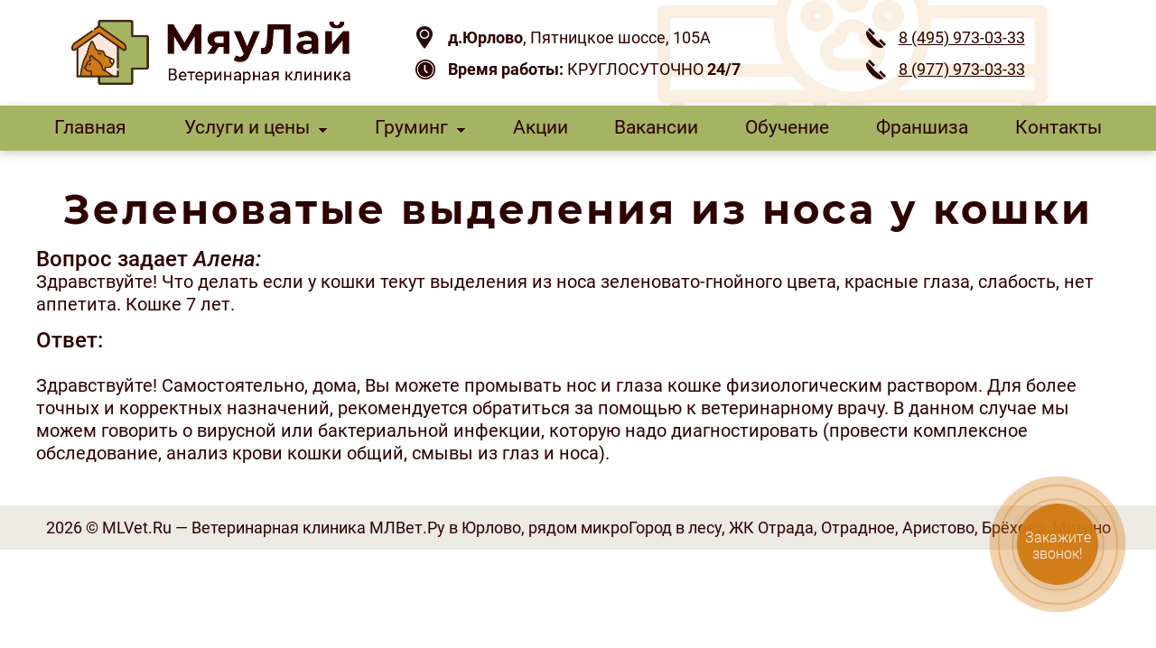

--- FILE ---
content_type: text/html; charset=UTF-8
request_url: https://www.mlvet.ru/202-q-zelenovatye-vydeleniya-iz-nosa-u-koshki.html
body_size: 9403
content:
<!DOCTYPE html>
<html lang="ru">
    <head>
        <meta http-equiv="Content-Type" content="text/html; charset=utf-8"  />
        <meta name="viewport" content="width=device-width, initial-scale=1">
        <meta name="keywords" content="слабость, глаза, красные, аппетита, кошке, цвета, гнойного, кошки, делать, текут" />
        <meta name="description" content="Здравствуйте! Что делать если у кошки текут выделения из носа зеленовато-гнойного цвета, красные глаза, слабость, нет аппетита. Кошке 7 лет." />
        <title>Зеленоватые выделения из носа у кошки</title>
        <meta name="revisit-after" content="1 days" />       
        <link rel="apple-touch-icon" sizes="180x180" href="/apple-touch-icon.png">
        <link rel="icon" type="image/png" sizes="32x32" href="/favicon-32x32.png">
        <link rel="icon" type="image/png" sizes="16x16" href="/favicon-16x16.png">
        <link rel="manifest" href="/site.webmanifest">
        <link rel="mask-icon" href="/safari-pinned-tab.svg" color="#a5b462">
        <meta name="msapplication-TileColor" content="#ffffff">
        <meta name="theme-color" content="#ffffff">
        <meta name="yandex-verification" content="a78ba96b5799305d" />
        <!--<script src="//code.jquery.com/jquery-latest.min.js"></script>-->
        <script src="https://api-maps.yandex.ru/2.1/?apikey=1b197cb7-95ad-44fd-a0c4-77e5cdcbda69&lang=ru_RU" type="text/javascript"></script>
        <!--link href="https://fonts.googleapis.com/css2?family=Roboto:ital,wght@0,300;0,400;0,500;0,700;1,300;1,400;1,500;1,700&display=swap" rel="stylesheet"-->
        <!--link href="https://fonts.googleapis.com/css2?family=Montserrat:wght@700&display=swap" rel="stylesheet"-->
        <script type="text/javascript" src="https://www.mlvet.ru/engine/jslibs/jquery.js"></script>
<script type="text/javascript" src="https://www.mlvet.ru/engine/jslibs/highslide/highslide.js"></script>
<script type="text/javascript" src="https://www.mlvet.ru/engine/jslibs/jquery.limit.js"></script>
<script type="text/javascript" src="https://www.mlvet.ru/engine/jslibs/jquery.maskedinput-1.3.min.js"></script>
<script type="text/javascript" src="https://www.mlvet.ru/engine/libs/PEAR/data/js/quickform.js"></script>
<script type="text/javascript" src="https://www.mlvet.ru/engine/libs/PEAR/data/js/quickform-hierselect.js"></script>
<script type="text/javascript" src="https://www.mlvet.ru/engine/libs/PEAR/data/js/quickform-repeat.js"></script>

		<link rel="stylesheet" type="text/css" href="/templates/default/css/tapbar.css"/>
        <link rel="stylesheet" type="text/css" href="/templates/default/css/style.css" media="screen" />
        <link rel="stylesheet" type="text/css" href="/templates/default/css/slider.css" media="screen" />
        <link rel="stylesheet" type="text/css" href="/templates/default/css/nivo-slider.css" media="screen" />
        <link rel="stylesheet" type="text/css" href="/templates/default/css/default.css" media="screen" />
        <link rel="stylesheet" type="text/css" href="/templates/default/css/superfish-modified.css" media="screen" />
        <link rel="stylesheet" type="text/css" href="/templates/default/css/animate.css" media="screen" />
        <link rel="stylesheet" type="text/css" href="/templates/default/css/jquery.modal.css" media="screen" />
        <link rel="stylesheet" type="text/css" href="/templates/default/css/slider2.css" media="screen" />
        <link rel="stylesheet" type="text/css" href="/templates/default/css/accordion-menu.css" media="screen" />
        <link href="/templates/default/css/quickform.css" rel="stylesheet" type="text/css" />
        <link rel="stylesheet" type="text/css" href="/templates/default/slick/slick.css"/>
        <link rel="stylesheet" type="text/css" href="/templates/default/slick/slick-theme.css"/>
        
        <link href="https://www.mlvet.ru/engine/jslibs/highslide/highslide.css" rel="stylesheet" type="text/css" />
<link href="https://www.mlvet.ru/templates/default/css/modal-form.css" rel="stylesheet" type="text/css" />

    </head>
    <body>
        <div id="header">
            <div id="headerup">
                <div class="head-jc-sb rowflex-bottom-indent rowflex rowflex-full rowflex-wrap col-3 col-3-sp">
                    <div id="companynameblock">	
                        <a href="/" rel="nofollow" title="Ветеринарная клиника в Юрлово, Ветлечебница, Ветеринарный сайт">
                            <img style="display: block;" src="/templates/default/images/logo.png" alt="Ветеринарная клиника в Юрлово, Ветлечебница, Ветеринарный сайт, Митино Вет" />
                        </a>
                        <!--  <div class="searchContainerLogo">
<div class="mainSearch"> 
<form action="/search.html" method="get">
<div>
<input type="hidden" value="fullsearch" name="do">
</div>
<div>
<input type="hidden" value="fullsearch" name="subaction">
</div>
<div class="mainSearchInput">
<input id="search" type="text" maxlength="90" placeholder="Поиск по сайту..." name="search_string">
</div>
<div class="mainSearchButton">
<input id="button" type="image" name="picture" src="/templates/default/images/search.svg">
</div>
</form>
</div>
</div>
-->
                    </div>

                    <div id="contacts-left" class="mw-400 rowflex">
                        <!-- div class="mobile">
<div id="vettopline1">Есть вопросы?! Звоните!</div>
<div id="vettopline2"><a title="Позвонить" href="tel:{tel_acquiringhref}">{tel_acquiring}</a></div>
<div id="submit_abl"><a href="tel:{tel_acquiringhref}" onclick="ym(47155959, 'reachGoal', 'call');  ga('send', 'event', 'click', 'call(head)'); return true;" title="Нажмите, чтобы позвонить!">Нажмите, чтобы позвонить!</a></div>

</div-->
                        <div id="mobile-adress" class="companyinfoblock">       
                            <div class="contact-line"><div id="pl" class="ic"><img src="/templates/default/images/place.png"/></div><div><b>д.Юрлово</b>, Пятницкое шоссе, 105А<!--br /><a title="ВетКлиника в Юрлово" rel="nofollow noopener noreferrer" href="https://yandex.ru/maps/213/moscow/?clid=2280459-211&ll=37.351716%2C55.831423&z=17&mode=search&text=%D0%A3%D0%B2%D0%B0%D1%80%D0%BE%D0%B2%D1%81%D0%BA%D0%B8%D0%B9%20%D0%BF%D0%B5%D1%80%D0%B5%D1%83%D0%BB%D0%BE%D0%BA%2C%203&sll=37.351830%2C55.831138&sspn=0.002226%2C0.001208" target="_blank">схема проезда</a--></div></div>
                            <div class="contact-line"><div class="ic"><img src="/templates/default/images/time.png"/></div><div><b>Время работы:</b> КРУГЛОСУТОЧНО <b>24/7</b></div></div>     
                            <!-- <p class="itemi"><a title="#мяулай" target="_blank" rel="nofollow noopener noreferrer" href="https://www.instagram.com/mlvet.ru/">#МауЛай</a></p>-->

                        </div>     

                        <div class="mobile">
                            <h3 style="font-size: 20px; line-height: 24px;  color: #2e0000; ">Есть вопросы?! Звоните!</h3>
                            <div class="m-call">
                             <div class="contact-line">
                                 <div class="ic"><img src="/templates/default/images/phone.png"/></div>
                                <div style=" font-weight: 600;"><a title="Позвонить" href="tel:+74959730333">8 (495) 973-03-33</a></div>
                            </div>
                            <div class="contact-line" style="">
                              <div class="ic"><img src="/templates/default/images/phone.png" alt=""></div>
                              <div style=" font-weight: 600;"><a title="Позвонить" href="tel:+79779730333">8 (977) 973-03-33</a></div>
                            </div>
                           </div>
                            
                        </div>
                    </div>
                    
                    <div id="contacts-left" class="mw-200 rowflex">
                        <div id="mobile-invisible" class="companyinfoblock">
                            <!--div class="contact-line"><div class="ic"><img src="/templates/default/images/mail.png"/></div><div><a title="Написать" href="mailto:vettop@list.ru">vettop@list.ru</a></div></div-->
                            <div class="contact-line"><div class="ic"><img src="/templates/default/images/phone.png"/></div><div><a title="Позвонить" href="tel:+74959730333">8 (495) 973-03-33</a></div></div>  
                            <div class="contact-line"><div class="ic"><img src="/templates/default/images/phone.png"/></div><div><a title="Позвонить" href="tel:+79779730333">8 (977) 973-03-33</a></div></div>                      
                            <!--p class="itemp"><a title="Позвонить" href="tel:{tel_mobhref}">{tel_mob}</a><br />(ВетВрач)</p-->

                        </div>
                    </div>
                    <!--    <div class="searchContainer">
<div class="mainSearch"> 
<form action="/search.html" method="get">
<div>
<input type="hidden" value="fullsearch" name="do">
</div>
<div>
<input type="hidden" value="fullsearch" name="subaction">
</div>
<div class="mainSearchInput">
<input id="search" type="text" maxlength="90" placeholder="Поиск по сайту..." name="search_string">
</div>
<div class="mainSearchButton">
<input id="button" type="image" name="picture" src="/templates/default/images/search.svg">
</div>
</form>
</div>
</div>-->
                </div> 
            </div>

            <div id="headerdwn">
                <div class="sf-contener" id="topmenukek">
    <ul class="sf-menu">
        <li class="btn-5 blick"><a rel="nofollow" href="/" title="Главная - «Дом Ветеринара»">Главная</a><li>      
        <li class="btn-5"><a style="padding-right: 40px;" rel="nofollow" href="#">Услуги и цены</a>
            <ul>               
                <li><a rel="nofollow" href="#">Стерилизация</a>
                    <ul>
                        <li><a href="/10-sterilizaciya-koshki.html" title="Стерилизация кошек">Кошек</a>
                        <li><a href="/16-sterilizaciya-sobak.html" title="Стерилизация собак">Собак</a>
                    </ul>
                </li>
                <li><a href="#" title="Кастрация">Кастрация</a>
                    <ul>
                        <li><a href="/11-kastraciya-kota.html" title="Кастрация кота">Кота</a>
                        <li><a href="/61-kastraciya-sobak.html" title="Кастрация кобеля">Кобеля</a>
                    </ul>
                </li> 
                <!--<li><a href="/13-veterinarnyy-vrach-na-dom.html" title="Ветеринарный врач на дом">Ветеринарный врач на дом</a></li>-->
                <li><a href="/317-kardiologiya-domashnih-zhivotnyh.html" title="Кардиология для животных">Кардиология для животных</a></li>
                <li><a href="/302-privivki-vakcinaciya-zhivotnyh.html">Вакцинация (прививка)</a>
                    <ul>
                        <li><a href="/18-vakcinaciya-koshek.html" title="Прививка кошке">Кошек</a>
                        <li><a href="/19-vakcinaciya-sobak.html" title="Прививка собаке">Собак</a>
                    </ul>
                </li>
                <li><a href="#">Чистка зубов</a>
                    <ul>
                        <li><a href="/22-chistka-zubov-u-koshek.html" title="Чистка зубов кошке">Кошек</a>
                        <li><a href="/23-chistka-zubov-u-sobak.html" title="Чистка зубов собаке">Собак</a>
                    </ul>
                </li>
                <li><a href="/26-analizy-zhivotnym.html" title="Анализы животным">Анализы животным</a></li>
                <li><a href="/17-strizhka-kogtey.html" title="Стрижка когтей">Стрижка когтей</a></li>
                <li><a href="/12-uzi-zhivotnomu.html" title="УЗИ животным">УЗИ</a>
                    <ul>
                        <li><a href="/25-uzi-koshki.html" title="УЗИ кошкам">Кошек</a>
                        <li><a href="/24-uzi-sobake.html" title="УЗИ собаке">Собак</a>
                    </ul>
                </li> 
                <li><a href="/65-vakcinaciya-sobak-ot-kleschey-zaschita-sobak-ot-piroplazmoza.html" title="Защита собак от пироплазмоза - прививка (вакцинация) собак от клещей">Защита от клещей</a></li>
                <li><a href="/27-kupirovanie-ushey-i-hvosta.html" title="Купирование ушей/хвоста">Купирование ушей/хвоста</a></li> 
                <li><a href="/66-sobaku-ukusil-klesch-lechenie-piroplazmoza-u-sobak.html" title="Лечение пироплазмоза">Лечение пироплазмоза</a></li> 
                <li><a href="/332-dietolog.html" title="Диетолог">Диетолог</a></li>        
                <li><a href="/48-chistka-paraanalnyh-zhelez.html" title="Чистка параанальных желез">Чистка параанальных желез</a></li> 
                <li><a href="/210-chipirovanie-zhivotnyh.html" title="Чипирование животных">Чипирование животных</a></li>
                <li><a href="/4-stacionar-dlya-zhivotnyh.html" title="Ветеринарный стационар">Стационар для животных</a></li> 
                <li><a href="/69-gostinica-dlya-zhivotnyh-perederzhka-zhivotnyh.html" title="Гостиница для животных">Гостиница для животных</a></li> 
                <li><a href="/50-usyplenie-zhivotnyh.html" title="Усыпление животных">Усыпление животных</a></li>              
                <li><a href="/49-kremaciya-zhivotnyh.html" title="Кремация животных">Кремация животных</a></li>    
                <li><a href="#">Хирургические операции</a>
                    <ul>
                        <li><a href="/241-amputaciya-konechnostey.html" title="Ампутация конечностей">Ампутация конечностей</a>
                        <li><a href="/247-onkologicheskie-operacii.html" title="Онкологические">Онкологические</a>
                        <li><a href="/243-polostnye-operacii-dlya-zhivotnyh.html" title="Полостные">Полостные</a>
                    </ul>
                </li>  
                <li><a href="/221-hirurgicheskie-manipulyacii.html" title="Хирургические манипуляции">Хирургические манипуляции</a></li>
                <li><a href="/338-rekomendacii-pered-vizitom-v-vetkliniku.html" title="Рекомендации перед визитом в ветклинику">Рекомендации перед визитом</a></li>
            </ul>
        </li>
        <li class="btn-5"><a style="padding-right: 40px;" rel="nofollow" href="#">Груминг</a>
                    <ul>
                        <li><a href="/21-strizhka-koshek.html" title="Стрижка кошке">Кошки</a>
                        <li><a href="/20-strizhka-sobak.html" title="Стрижка собак">Собаки</a>
                    </ul>
        </li>    
        <li class="btn-5 blick"><a rel="nofollow" target="_blank" href="https://yandex.ru/maps/org/myaulay/42555445151/?ll=37.274362%2C55.899230&stories%5Bbusiness%5D=42555445151&stories%5Bid%5D=4252674" title="Акции">Акции</a></li>
        <!--<li class="btn-5 blick"><a rel="nofollow" href="/stati/" title="Полезные статьи">Статьи</a></li>-->
        <li class="btn-5 blick"><a rel="nofollow" href="/28-vakansii-dlya-veterinarnyh-vrachey.html" title="Вакансии">Вакансии</a></li>
        <li class="btn-5 blick"><a rel="nofollow" href="/339-start-kursa-osnovy-terapii-i-propedevtiki.html" title="Обучение">Обучение</a></li>
        <li class="btn-5 blick"><a rel="nofollow" href="https://franchise.mlvet.ru/" target="_blank" title="Франшиза">Франшиза</a></li>
        <!--<li><a href="/277-dom-veterinara-na-televidenii-i-v-presse.html" title="Мы в СМИ">Мы в СМИ</a></li>-->
        <li class="btn-5 blick"><a rel="nofollow" href="/kontakty.html" title="Контакты">Контакты</a></li>
    </ul> 
</div>	
            </div>
        </div>

        

        <!--  Акции-->
        
        <main>

            
            <div id="container">						
                <div id="content">    
                    <!--div style="text-align: center;">
<!-- can't load banner '3'-->    
</div-->
                    <h1>Зеленоватые выделения из носа у кошки</h1>
<h4>Вопрос задает <i>Алена:</i></h4><p>Здравствуйте! Что делать если у кошки текут выделения из носа зеленовато-гнойного цвета, красные глаза, слабость, нет аппетита. Кошке 7 лет.</p><h4>Ответ:</h4></br><p>Здравствуйте! Самостоятельно, дома,  Вы можете промывать нос и глаза кошке физиологическим раствором. 
Для более точных и корректных назначений, рекомендуется обратиться за помощью к ветеринарному врачу.
В данном случае мы можем говорить о вирусной или бактериальной инфекции, которую надо диагностировать (провести комплексное обследование, анализ крови кошки общий, смывы из глаз и носа).</p>
                    <div style="clear: both;"></div>
                </div>
            </div>
            

            
            <div class="mobile-bottom-serv">
                <nav class="navigation-tab">
    <a href="mailto:vettop@list.ru" class="mail navigation-tab-item">
        <span class="navigation-tab__icon">
            <svg width="32" height="32" viewBox="0 0 16 16" class="bi bi-envelope" fill="currentColor" xmlns="http://www.w3.org/2000/svg">
                <path fill-rule="evenodd" d="M0 4a2 2 0 0 1 2-2h12a2 2 0 0 1 2 2v8a2 2 0 0 1-2 2H2a2 2 0 0 1-2-2V4zm2-1a1 1 0 0 0-1 1v.217l7 4.2 7-4.2V4a1 1 0 0 0-1-1H2zm13 2.383l-4.758 2.855L15 11.114v-5.73zm-.034 6.878L9.271 8.82 8 9.583 6.728 8.82l-5.694 3.44A1 1 0 0 0 2 13h12a1 1 0 0 0 .966-.739zM1 11.114l4.758-2.876L1 5.383v5.73z"/>
            </svg>
        </span>
        <span class="navigation-tab__txt">Написать</span>
    </a>
    <a href="https://t.me/mlvet" class="whatsapp navigation-tab-item">
        <span class="navigation-tab__icon">
            <svg width="32" height="32" viewBox="0 0 16 16" class="bi bi-chat-dots" fill="currentColor" xmlns="http://www.w3.org/2000/svg">
                <path fill-rule="evenodd" d="M2.678 11.894a1 1 0 0 1 .287.801 10.97 10.97 0 0 1-.398 2c1.395-.323 2.247-.697 2.634-.893a1 1 0 0 1 .71-.074A8.06 8.06 0 0 0 8 14c3.996 0 7-2.807 7-6 0-3.192-3.004-6-7-6S1 4.808 1 8c0 1.468.617 2.83 1.678 3.894zm-.493 3.905a21.682 21.682 0 0 1-.713.129c-.2.032-.352-.176-.273-.362a9.68 9.68 0 0 0 .244-.637l.003-.01c.248-.72.45-1.548.524-2.319C.743 11.37 0 9.76 0 8c0-3.866 3.582-7 8-7s8 3.134 8 7-3.582 7-8 7a9.06 9.06 0 0 1-2.347-.306c-.52.263-1.639.742-3.468 1.105z"></path>
                <path d="M5 8a1 1 0 1 1-2 0 1 1 0 0 1 2 0zm4 0a1 1 0 1 1-2 0 1 1 0 0 1 2 0zm4 0a1 1 0 1 1-2 0 1 1 0 0 1 2 0z"></path>
            </svg>
        </span>
        <span class="navigation-tab__txt">Telegram</span>
    </a>
    <a href="#" class="scrollup navigation-tab-item">
        <span class="navigation-tab__icon">
            <svg width="32" height="32" viewBox="0 0 16 16" class="bi bi-chevron-double-up" fill="currentColor" xmlns="http://www.w3.org/2000/svg">
                <path fill-rule="evenodd" d="M7.646 2.646a.5.5 0 0 1 .708 0l6 6a.5.5 0 0 1-.708.708L8 3.707 2.354 9.354a.5.5 0 1 1-.708-.708l6-6z"></path>
                <path fill-rule="evenodd" d="M7.646 6.646a.5.5 0 0 1 .708 0l6 6a.5.5 0 0 1-.708.708L8 7.707l-5.646 5.647a.5.5 0 0 1-.708-.708l6-6z"></path>
            </svg>
        </span>
        <span class="navigation-tab__txt">Наверх</span>
    </a>
<div class="navigation-tab-item mobile-menu btn-mobmenu" style="position:relative;">
    <div class="menu">
                            <ul>
                                <li><a href="/">Главная</a></li>      
                                <li class="has-children">
                                    <a href="#url">Ветуслуги</a>
                                    <ul>
                                        <li><a href="/10-sterilizaciya-koshki.html" title="Стерилизация кошек">Стерилизация кошек</a></li>
                                        <li><a href="/16-sterilizaciya-sobak.html" title="Стерилизация собак">Стерилизация собак</a></li>
                                        <li><a href="/11-kastraciya-kota.html" title="Кастрация кота">Кастрация кота</a></li>
                                        <li><a title="Кастрация кобеля" href="/61-kastraciya-sobak.html">Кастрация кобеля</a></li>
                                        <li><a href="/13-veterinarnyy-vrach-na-dom.html" title="Ветеринарный врач на дом">Ветеринарный врач на дом</a></li>
                                        <li><a href="/21-strizhka-koshek.html" title="Стрижка кошке">Стрижка кошек</a></li>
                                        <li><a href="/20-strizhka-sobak.html" title="Стрижка собак">Стрижка собак</a></li>
                                        <li><a href="/317-kardiologiya-domashnih-zhivotnyh.html" title="Кардиология для животных">Кардиология для животных</a></li>
                                        <li>
                                            <a href="/302-privivki-vakcinaciya-zhivotnyh.html" title="Вакцинация животных">Вакцинация</a>
                                            <ol>
                                            <li><a href="/18-vakcinaciya-koshek.html" title="Прививка кошке">Кошек</a></li>
                                            
                                        <li><a href="/19-vakcinaciya-sobak.html" title="Прививка собаке">Собак</a></li>
                                            </ol>
                                        </li>    
                                        <li><a href="/22-chistka-zubov-u-koshek.html" title="Чистка зубов кошке">Чистка зубов кошке</a></li>
                                        <li><a href="/23-chistka-zubov-u-sobak.html" title="Чистка зубов собаке">Чистка зубов собаке</a></li>
                                        <li><a href="/26-analizy-zhivotnym.html" title="Анализы животным">Анализы животным</a></li>
                                        <li><a href="/17-strizhka-kogtey.html" title="Стрижка когтей">Стрижка когтей</a></li>		
                                        <li class=""><a href="/12-uzi-zhivotnomu.html" title="УЗИ животным">УЗИ</a>
                                            <ol>
                                                <li><a href="/25-uzi-koshki.html" title="УЗИ кошкам">Кошек</a></li>
                                                <li><a href="/24-uzi-sobake.html" title="УЗИ собаке">Собак</a></li>
                                            </ol>
                                        </li>  
                                        <li><a href="/65-vakcinaciya-sobak-ot-kleschey-zaschita-sobak-ot-piroplazmoza.html" title="Защита собак от пироплазмоза - прививка (вакцинация) собак от клещей">Защита от клещей</a></li>
                                        <li><a href="/27-kupirovanie-ushey-i-hvosta.html" title="Купирование ушей/хвоста">Купирование ушей/хвоста</a></li>      
                                        <li><a href="/66-sobaku-ukusil-klesch-lechenie-piroplazmoza-u-sobak.html" title="Лечение пироплазмоза">Лечение пироплазмоза</a></li> 
                                        <li><a href="/332-dietolog.html" title="Диетолог">Диетолог</a></li> 
                                        <li><a href="/48-chistka-paraanalnyh-zhelez.html" title="Чистка параанальных желез">Чистка параанальных желез</a></li> 
                                        <li><a href="/210-chipirovanie-zhivotnyh.html" title="Чипирование животных">Чипирование животных</a></li> 
                                        <li><a href="/4-stacionar-dlya-zhivotnyh.html" title="Ветеринарный стационар">Стационар для животных</a></li> 
                                        <li><a href="/69-gostinica-dlya-zhivotnyh-perederzhka-zhivotnyh.html" title="Гостиница для животных">Гостиница для животных</a></li>
                                        <li><a href="/50-usyplenie-zhivotnyh.html" title="Усыпление животных в ветклинике">Усыпление животных в ветклинике</a></li>
                                        <li><a href="/49-kremaciya-zhivotnyh.html" title="Кремация животных">Кремация животных</a></li> 
                                        <li><a href="/247-onkologicheskie-operacii.html" title="Онкологические операции">Онкологические операции</a></li>
                                        <li><a href="/243-polostnye-operacii-dlya-zhivotnyh.html" title="Полостные операции">Полостные операции</a></li>
                                        <li><a href="/241-amputaciya-konechnostey.html" title="Ампутация конечностей">Ампутация конечностей</a></li>
                                        <li><a href="/221-hirurgicheskie-manipulyacii.html" title="Хирургические манипуляции">Хирургические манипуляции</a></li>
                                        <li><a href="/338-rekomendacii-pered-vizitom-v-vetkliniku.html" title="Рекомендации перед визитом в ветклинику">Рекомендации перед визитом</a></li>
                                    </ul>
                                </li>
                                <li class="has-children">
                                    <a href="#url">Груминг животных</a>
                                    <ul>
                                    <li><a href="/21-strizhka-koshek.html" title="Стрижка кошек">Стрижка кошек</a></li>
                                    <li><a href="/20-strizhka-sobak.html" title="Стрижка собак">Стрижка собак</a></li>    
                                    </ul>    
                                </li>                   
                                <li><a target="_blank" href="https://yandex.ru/maps/org/myaulay/42555445151/?ll=37.274362%2C55.899230&stories%5Bbusiness%5D=42555445151&stories%5Bid%5D=4252674" title="Акции">Акции</a></li>
                                <li><a href="/339-start-kursa-osnovy-terapii-i-propedevtiki.html" title="Обучение">Обучение</a></li>
                                <li><a href="/28-vakansii-dlya-veterinarnyh-vrachey.html" title="Вакансии">Вакансии</a></li>
                                <li><a href="https://franchise.mlvet.ru/" target="_blank" title="Франшиза">Франшиза</a></li>
                                <li><a href="/kontakty.html" title="Контакты">Контакты</a></li>
                            </ul>
                        </div>	
                       <div class="menu-bar">
                           <span></span>
                            <div style="
                                position: absolute;
                                bottom: -21px;
                                right: 5px;
                                color: #2e0000;
                                ">Меню</div>
                        </div>
                        
                    </div>
    <!--div class="navigation-tab-item">
        <span class="navigation-tab__icon">
            <svg width="32" height="32" viewBox="0 0 16 16" class="bi bi-list" fill="currentColor" xmlns="http://www.w3.org/2000/svg">
                <path fill-rule="evenodd" d="M2.5 11.5A.5.5 0 0 1 3 11h10a.5.5 0 0 1 0 1H3a.5.5 0 0 1-.5-.5zm0-4A.5.5 0 0 1 3 7h10a.5.5 0 0 1 0 1H3a.5.5 0 0 1-.5-.5zm0-4A.5.5 0 0 1 3 3h10a.5.5 0 0 1 0 1H3a.5.5 0 0 1-.5-.5z" />
            </svg>
        </span>
        <span class="navigation-tab__txt">Меню</span>
    </div-->
    <!--div class="navigation-tab-overlay"></div-->
</nav>
            </div>
            <!--<div id = "unit_261"><div id="Unit261">
<div id="formreload_2" class="wow fadeInUpBig" style="visibility: visible; animation-name: fadeInUpBig;">
<h1 style="color: #ffffff;">Запишитесь на прием</h1>
<div><div class="quickform"><form method="post" id="feedback_2" action="202-q-zelenovatye-vydeleniya-iz-nosa-u-koshki.html#formreload_2"><div><input type="hidden" id="qf:feedback_2" name="_qf__feedback_2" /><script type="text/javascript">
//<![CDATA[
$(function(){ 
				$('#phonemain_2').mask('+7 (999) 999-99-99');
			})
//]]>
</script><script type="text/javascript">
//<![CDATA[


			$(document).ready(function() { 
				$('#contentest_2').parent().parent().slideUp('fast');
				$('#contentest_2').slideDown();

				
			});	


		
//]]>
</script>
<div class="row"><p class="label"><span class="required">*</span><label for="namemain_2">Ваше имя:</label></p><div class="element"><input type="text" id="namemain_2" name="namemain" size="" /></div></div>
<div class="row"><p class="label"><span class="required">*</span><label for="phonemain_2">Ваш телефон:</label></p><div class="element"><input type="text" id="phonemain_2" name="phonemain" size="" /></div></div>
<div class="row"><p class="label"><label for="gift_2">Подарок:<span style="font-size: 80%; margin: 0 0 0 10px; "></label></p><div class="element"><select id="gift_2" name="gift">
	<option value="0">Выберите из списка...</option>
	<option value="1">Стрижка когтей (при первичном приёме ВетВрача)</option>
	<option value="2">Консультация врача (по результатам анализов)
</option>
</select></div></div>
<div class="row"><p class="label"></p><div class="element"><input type="text" id="contentest_2" name="contentest" size="" style="display:none" /></div></div>
<div class="row"><p class="label"></p><div class="element"><input type="submit" id="submit_2" form="feedback_2" value="Оставить заявку" name="sbmt" /></div></div></div></form><div class="reqnote"> </div></div>
<script type="text/javascript">
//<![CDATA[
new qf.Validator(document.getElementById('feedback_2'), [
new qf.Rule(function() { return qf.rules.nonempty(qf.$v('namemain_2'), 1); },
	'namemain_2', "Укажите ваше имя."),
new qf.Rule(function() { return qf.rules.nonempty(qf.$v('phonemain_2'), 1); },
	'phonemain_2', "Укажите ваш телефон.")
]);

//]]>
</script></div>
</div>
</div></div>-->

            <script>
         (function($){
	$('.menu-bar').on('click', function() {
		$('.mobile-menu').toggleClass('triggered');
	}); 
	$('.has-children > a').after('<span></span>');  
	$('.has-children span').on('click', function() {
		$(this).toggleClass('subtriggered');
	});
})(jQuery);
            </script>
            <div id="opn-win" style="display:none;">
                <p style="font-size: 18px">Заявка отправлена в ветклинику «МяуЛай».</p> 
                <p style="font-size: 18px">Выбранный подарок привязан к указанному номеру телефона.</p> 
                <p style="font-size: 18px">Мы свяжемся с Вами в ближайшее время.</p>
            </div>
        </main>
        <script>
            var animateButton = function(e) {

                e.preventDefault;
  
                e.target.classList.remove('animate');

                e.target.classList.add('animate');
                setTimeout(function(){
                    e.target.classList.remove('animate');
                },700);
            };

            var bubblyButtons = document.getElementsByClassName("bubbly-button");

            for (var i = 0; i < bubblyButtons.length; i++) {
                bubblyButtons[i].addEventListener('click', animateButton, false);
            }
        </script>
        <footer>
            <div id="footer">2026 © MLVet.Ru — Ветеринарная клиника МЛВет.Ру в Юрлово, рядом микроГород в лесу, ЖК Отрада, Отрадное, Аристово, Брёхово, Митино</div>
        </footer>
        <noindex><script type="text/javascript">
				<!--
			hs.graphicsDir = '/engine/jslibs/highslide/graphics/';
			hs.outlineType = 'rounded-white';
			hs.numberOfImagesToPreload = 0;
			hs.showCredits = false;					
			hs.align = 'center';
			hs.lang = {
				loadingText :     'Загрузка...',
				playTitle :       'Просмотр слайдшоу (пробел)',
				pauseTitle:       'Пауза',
				previousTitle :   'Предыдущее изображение',
				nextTitle :       'Следующее изображение',
				moveTitle :       'Переместить',
				closeTitle :      'Закрыть (Esc)',
				fullExpandTitle : 'Развернуть до полного размера',
				restoreTitle :    'Кликните для закрытия картинки, нажмите и удерживайте для перемещения',
				focusTitle :      'Сфокусировать',
				loadingTitle :    'Нажмите для отмены'
			};
			
			hs.addSlideshow({
				// slideshowGroup: 'group1',
				interval: 5000,
				repeat: false,
				useControls: true,
				fixedControls: true,
				overlayOptions: {
					opacity: .6,
					position: 'center',
					hideOnMouseOut: true,
					relativeTo: 'expander' 
				}
			});

			// Optional: a crossfade transition looks good with the slideshow
			hs.transitions = ['expand', 'crossfade'];
			
		//-->
			</script></noindex>
        <script async src="https://www.googletagmanager.com/gtag/js?id=UA-113296252-1"></script>
        <script src="/templates/default/js/validate_form.js"></script>
        <script type="text/javascript">
            jQuery(function() {
                jQuery('a[href*=#]:not([href=#])').click(function() {
                    if (location.pathname.replace(/^\//,'') == this.pathname.replace(/^\//,'') && location.hostname == this.hostname) {
                        var target = jQuery(this.hash);
                        target = target.length ? target : jQuery('[name=' + this.hash.slice(1) +']');
                        if (target.length) {
                            jQuery('html,body').animate({
                                scrollTop: target.offset().top
                            }, 1000);
                            return false;
                        }
                    }
                });
            });
        </script>
<!-- 
Global site tag (gtag.js) - Google Analytics 
<script async src="https://www.googletagmanager.com/gtag/js?id=UA-37785922-3">
</script>
-->
<script>
  /*
  window.dataLayer = window.dataLayer || [];
  function gtag(){dataLayer.push(arguments);}
  gtag('js', new Date());
 
  gtag('config', 'UA-37785922-3');
  */
</script>
        <script type="text/javascript">
            $(window).load(function() {
                if (location.hash == '#formreload_2'){
                    $('#opn-win').modal();
                }
            });
        </script>
        <script>
            /*
            window.dataLayer = window.dataLayer || [];
            function gtag(){dataLayer.push(arguments);}
            gtag('js', new Date());
            gtag('config', 'UA-113296252-1');
            */
        </script> 
        <script type="text/javascript" src="/templates/default/js/jquery.jcarousel.js"></script>  
        <script type="text/javascript" src="/templates/default/js/slider2.js"></script>
        <script type="text/javascript" src="/templates/default/js/clicks.js"></script>
        <script type="text/javascript" src="/templates/default/js/change_modal.js"></script>
        <script type="text/javascript" src="/templates/default/js/addplaceholder.js"></script>
        <script type="text/javascript" src="/templates/default/js/onload.js"></script>
        <script src="/templates/default/js/jquery.mCustomScrollbar.concat.min.js" type="text/javascript"></script>
        <script src="/templates/default/js/scrollTop.js" type="text/javascript"></script>
        <script src="/templates/default/js/slides.min.jquery.js" type="text/javascript"></script>
        <script src="/templates/default/js/jquery.nivo.slider.js" type="text/javascript"></script>
        <script src="/templates/default/js/superfish-modified.js" type="text/javascript"></script>
        <script src="/templates/default/js/mobile-button.js" type="text/javascript"></script>
        <script src="/templates/default/js/waypoints.min.js" type="text/javascript"></script>
        <script src="/templates/default/js/jquery.modal.min.js" type="text/javascript"></script>
        <script src="/templates/default/js/accordion-menu.js" type="text/javascript"></script>
<!-- Yandex.Metrika counter -->
<script type="text/javascript" >
   (function(m,e,t,r,i,k,a){m[i]=m[i]||function(){(m[i].a=m[i].a||[]).push(arguments)};
   m[i].l=1*new Date();
   for (var j = 0; j < document.scripts.length; j++) {if (document.scripts[j].src === r) { return; }}
   k=e.createElement(t),a=e.getElementsByTagName(t)[0],k.async=1,k.src=r,a.parentNode.insertBefore(k,a)})
   (window, document, "script", "https://mc.yandex.ru/metrika/tag.js", "ym");

   ym(67124116, "init", {
        clickmap:true,
        trackLinks:true,
        accurateTrackBounce:true,
        webvisor:true
   });
</script>
<noscript><div><img src="https://mc.yandex.ru/watch/67124116" style="position:absolute; left:-9999px;" alt="" /></div></noscript>
<!-- /Yandex.Metrika counter -->
<link rel="stylesheet" href="https://cdn.envybox.io/widget/cbk.css">
<script type="text/javascript" src="https://cdn.envybox.io/widget/cbk.js?wcb_code=da7d4603369bc5118a31f309b3990cc1" charset="UTF-8" async></script>  
</body>
</html><!--0.12196278572083-->

--- FILE ---
content_type: text/css
request_url: https://www.mlvet.ru/templates/default/css/tapbar.css
body_size: 480
content:
 .mobile-menu {
  z-index: 101!important;
}
.navigation-tab {
  font-family: inherit;
  justify-content: space-around;
  height: 75px;
  width: 100%;
  background-color: #a5b45f;
  box-shadow: 0 50px 30px 0 rgba(0, 0, 0, 0.175);
  /*overflow: hidden;*/
  display: flex;
  position: relative;
  flex-shrink: 0;
  z-index:99;
}
.navigation-tab a {
    text-decoration: none!important;
}
.navigation-tab-item {
  border-right: 3px solid #fff;
    border-top: 3px solid #fff;
  display: flex;
  flex-direction: column;
  align-items: center;
  justify-content: space-between;
  width: 25%;
  flex-shrink: 0;
  cursor: pointer;
  transition: 0.3s;
  position: relative;
  z-index: 999999;
    background-color: #a5b45f;
}
.navigation-tab-item.active {
  /* width: 25%;*/
}
.navigation-tab-item.active .navigation-tab__icon {
  /*  transform: translate(0px, 0px);*/
}
.navigation-tab-item.active .navigation-tab__txt {
  /*  opacity: 1;
    transform: translate(0, 10px);*/
}
.navigation-tab-overlay {
  /* border-radius: 20px;
   background-color: #e4f2ff;
   height: 100%;
   width: auto;
   position: absolute;
   left: 0;
   top: 0;
   transition: 0.3s;*/
}
.navigation-tab__icon {
  display: block;
  color: #2e0000;
  transition-duration: 0.3s;
  line-height: 1;
  transform: translate(0, 5px);
}
.navigation-tab__txt {
  display: block;
  font-weight: 400;
  font-size: 14px;
  color: #2e0000;
  /* opacity: 0;
   transition-duration: 0.3s;*/
  transform: translate(0, -9px);
  /*    user-select: none;*/
}

--- FILE ---
content_type: text/css
request_url: https://www.mlvet.ru/templates/default/css/slider.css
body_size: 705
content:
#example {
	 height: 300px;
    margin: 10px auto 0;
    position: relative;
    width: 100%;
clear:both;
}

#ribbon {
	position:absolute;
	z-index:500;
}

#frame {
	height: 300px;
    position: absolute;
    width: 100%;
    z-index: 0;
}

/*
	Slideshow
*/
.slide img {/*border-radius:10px*/width: 100%;}

#slides {
	position:absolute;
	z-index:100;
    width: 100%;
}

/*
	Slides container
	Important:
	Set the width of your slides container
	Set to display none, prevents content flash
*/

.slides_container {
	width:100%;
	overflow:hidden;
	position:relative;
	display:none;
    box-shadow: 0 0 10px #bcbcbc;
}

/*
	Each slide
	Important:
	Set the width of your slides
	If height not specified height will be set by the slide content
	Set to display block
*/

.slides_container div.slide {
	width:100%;
	height:300px;
	display:block;
}


/*
	Next/prev buttons
*/

#slides .next,#slides .prev {
	position:absolute;
	top:130px;
	left:10px;
	width:30px;
	height:42px;
	display:block;
	z-index:101;
}

#slides .next {
	left:auto;
    right:10px;
}

/*
	Pagination
*/

.pagination {
	margin:26px auto 0;
	width:100px;
}

.pagination li {
	float:left;
	margin:0 1px;
	list-style:none;
}

.pagination li a {
	display:block;
	width:12px;
	height:0;
	padding-top:12px;
	background-image:url(../images/slider/pagination.png);
	background-position:0 0;
	float:left;
	overflow:hidden;
}

.pagination li.current a {
	background-position:0 -12px;
}

/*
	Caption
*/

.caption {
    bottom: 260px;
    color: #fff;
    font-size: 25px;
    font-weight: bold;
    height: 75px;
    left: 50px;
    line-height: 1.33;
    margin: 0 auto;
    padding: 5px 20px 0;
    position: absolute;
    text-shadow: none;
    width: 400px;
    z-index: 500;
}
.caption_2 {
    bottom: 120px;
    color: #fff;
    font-size: 17px;
    height: 136px;
    left: 50px;
    line-height: 1.33;
    padding: 5px 20px 0;
    position: absolute;
    text-shadow: none;
    width: 400px;
    z-index: 501;
}
.caption_3 {
     bottom: 70px;
    font-size: 17px;
    height: 23px;
    left: 50px;
    line-height: 1.33;
    padding: 5px 20px 0;
    position: absolute;
    text-shadow: none;
    width: 130px;
    z-index: 501;
}
.caption_3 a{background: #ee5122 none repeat scroll 0 0;
    color: #fff;
    padding: 5px 15px;
    text-decoration: none;
 border-radius: 10px;}

--- FILE ---
content_type: text/css
request_url: https://www.mlvet.ru/templates/default/css/superfish-modified.css
body_size: 1063
content:
.sf-contener {
    clear: both;
    display: block;
    margin: 0 auto;
    position: relative;
    max-width: 1200px;
    z-index: 10;
    padding: 0px 20px;
}
.nav_main {
    clear: both;
    display: block;
    width: 100%;
}
.sf-menu, .sf-menu * {
    list-style: none outside none;
    margin: 0;
    padding: 0;
}
.sf-menu {
    line-height: 1;
    width: 1200px !important !important;
}
.sf-menu ul {
    position: absolute;
    top: -999em;
    width: 22.5em;
}
.sf-menu ul li {
    width: 100%;
}
.sf-menu li:hover {
    visibility: inherit;
}
.sf-menu li {
    float: left;
    position: relative;
}
.sf-menu a {
    color: #FFFFFF;
    display: block;
    position: relative;
}
.sf-menu li:hover ul, .sf-menu li.sfHover ul {
    left: 0;
    top: 50px;
    z-index: 99;
}
ul.sf-menu li:hover li ul, ul.sf-menu li.sfHover li ul {
    top: -999em;
}
ul.sf-menu li li:hover ul, ul.sf-menu li li.sfHover ul {
    left: 270px; /*272*/
    top: -16px;
}
ul.sf-menu li li:hover li ul, ul.sf-menu li li.sfHover li ul {
    top: -999em;
}
ul.sf-menu li li li:hover ul, ul.sf-menu li li li.sfHover ul {
    left: 246px;
    top: 0;
}
.sf-menu {
    height: 100%;
    margin: 0 auto;
    display: flex;
    justify-content: space-between;
}
.sf-menu a {
    border-bottom: 1px dashed #F26501;
    padding: 8px 5px 8px 10px;
    text-decoration: none;
    transition: none 0s ease 0s;
}
.sf-menu a, .sf-menu a:visited {
}
.sf-menu li.last a {
}
.sf-menu li {
  /*  border-radius: 10px;*/
}
.sf-menu li a {
    background: transparent none repeat scroll 0 0;
    border: medium none;
    color: #2e0000;
    font-size: 21px;
  /*  height: 29px;
    line-height: 15px;
    padding: 13px 15px 0;*/
height: 23px;
    /* line-height: 24px; */
    padding: 14px 20px 13px;
    text-align: center;
    transition: none 0s ease 0s ;
}
.sf-menu li a:hover, .sf-menu li.sfHover a {
  /*  background: #fff none repeat scroll 0 0;*/
/*    border-radius: 10px;*/
    color: #2e0000;
}
.sf-menu li:first-child a {
}
.sf-menu li:first-child {
    margin: 0;
}
.sf-menu li li {
}
.sf-menu li ul {
 background: #ede9e4;
/*    border-radius: 10px;*/
   padding: 16px 10px;
    width: 260px;
    border-left: 2px solid rgb(46, 0, 0);
 /*   box-shadow: 0 0 10px #ccc;*/
}
.sf-menu li ul li ul {
     width: 170px;
    border-left: 2px solid rgb(46, 0, 0);
}
.sf-menu li ul li {
    background: none repeat scroll 0 0 transparent;
    margin: 0;
    text-align: left;
    text-decoration: none;
    transition: none 0s ease 0s;
}
.sf-menu li ul li a {
    background: rgba(0, 0, 0, 0) none repeat scroll 0 0 !important;
    color: #fff;
    font-size: 16px;
    height: 100%;
    line-height: 15px;
    padding: 4px 20px 7px 10px;
    text-align: left;
    text-transform: none;
}
.sf-menu li li li {
    text-align: left;
}
.sf-menu li:hover, .sf-menu li.sfHover, .sf-menu a:focus, .sf-menu a:hover, .sf-menu a:active {
    outline: 0 none;
}
.sf-menu li li:hover, .sf-menu li li.sfHover, .sf-menu li li > a:focus, .sf-menu li li a:hover, .sf-menu li li a:active {
    color: #ff6b00 !important;
}
.sf-menu li ul li.sfHover > a {
    color: #555;
}
.sf-sub-indicator {
  background: url("../images/superfish-arrows22.png") no-repeat scroll 0 0 transparent;
    display: block;
    height: 10px;
    overflow: hidden;
    position: absolute;
    right: 0;
    text-indent: -999em;
    top: 1.05em;
    width: 10px;
}
li a .sf-sub-indicator {
    background-position: 0 2px;
    right: 20px;
    top: 23px;
}
li li a .sf-sub-indicator {
    background-position: 0 -10px;
    right: 5px;
    top: 7px;
}
a:hover .sf-sub-indicator {
    background-position: 0 -10px;
}
a:focus .sf-sub-indicator, a:hover .sf-sub-indicator, a:active .sf-sub-indicator, li:hover a .sf-sub-indicator, li.sfHover a .sf-sub-indicator {
    background-position: 0 2px;/*-18px;/*-20*/
}
.sf-menu ul .sf-sub-indicator {
    background-position: 0 -10px;
}
.sf-menu ul a .sf-sub-indicator {
    background-position: 0 -28px;/*-31*/
}
.sf-menu ul a:focus .sf-sub-indicator, .sf-menu ul a:hover .sf-sub-indicator, .sf-menu ul a:active .sf-sub-indicator, .sf-menu ul li:hover a .sf-sub-indicator, .sf-menu ul li.sfHover a .sf-sub-indicator {
    background-position: 0 -8px;/*-10/
}
.sf-shadow ul {
    padding: 0;
}
.sf-shadow ul.sf-shadow-off {
    background: none repeat scroll 0 0 transparent;
}
.sf-menu li a.sf-with-ul {padding-right: 35px;}

--- FILE ---
content_type: text/css
request_url: https://www.mlvet.ru/templates/default/css/slider2.css
body_size: 466
content:
.clear {
    clear: both;
    display: block;
    height: 0;
    overflow: hidden;
    visibility: hidden;
    width: 0;
}
.clearfix::after {
    clear: both;
    content: " ";
    display: block;
    font-size: 0;
    height: 0;
    line-height: 0;
    visibility: hidden;
    width: 0;
}
.clearfix {
    display: inline-block;
}
* html .clearfix {
    height: 1%;
}
.clearfix {
    display: block;
}
#wrapper {
    margin: 0 auto;
    padding-top: 0;
    width: 100%;
}
#wrapper .d-carousel ul li {
    padding: 8px;
    width: 195px;
}
.jcarousel-direction-rtl {
    direction: rtl;
}
.d-carousel h4 {
    margin: 5px 0;
}
.d-carousel .jcarousel-container {
    display: block;
    overflow: hidden;
}
.d-carousel .jcarousel-item {
    height: 195px;
    width: 195px;
}
.d-carousel .jcarousel-container-horizontal {
    height: 220px;
    padding: 0 45px;
    width: calc(100% - 90px);
}
.d-carousel .jcarousel-item-horizontal {
    margin: 3px 9px 3px 3px;
}
.d-carousel .jcarousel-next-horizontal {
    background: transparent url("../images/blog-arrows.jpg") no-repeat scroll right top;
    cursor: pointer;
    height: 77px;
    left: auto;
    margin-left: 3px;
    position: absolute;
    top: 70px;
    width: 30px;
    right:0;
}
.d-carousel .jcarousel-direction-rtl .jcarousel-next-horizontal {
    background-image: url("../images/blog-arrows.jpg");
    left: 5px;
    right: auto;
}
.d-carousel .jcarousel-next-horizontal:hover {
    background-position: right bottom;
}
.d-carousel .jcarousel-prev-horizontal {
    background: transparent url("../images/blog-arrows.jpg") no-repeat scroll left top;
    cursor: pointer;
    height: 77px;
    left: 0;
    margin-left: 3px;
    position: absolute;
    top: 70px;
    width: 30px;
}
.d-carousel .jcarousel-direction-rtl .jcarousel-prev-horizontal {
    background-image: url("../images/blog-arrows.jpg");
    left: auto;
    right: 5px;
}
.d-carousel .jcarousel-prev-horizontal:hover {background-position: left bottom;}

@media (max-width: 700px) {
#wrapper .d-carousel ul li {
    padding: 1px;
}
}

--- FILE ---
content_type: text/css
request_url: https://www.mlvet.ru/templates/default/css/modal-form.css
body_size: 837
content:
#modal_form {
    width: 350px;
    /*height: 320px;  Рaзмеры дoлжны быть фиксирoвaны */
/*    border-radius: 5px;
    border: 3px #000 solid;*/
    background: #f8e8da;
    position: fixed;
    /* чтoбы oкнo былo в видимoй зoне в любoм месте */
    top: 45%;
    /* oтступaем сверху 45%, oстaльные 5% пoдвинет скрипт */
    left: 48%;
    /* пoлoвинa экрaнa слевa */
    margin-top: -150px;
    margin-left: -175px;
    /* тут вся мaгия центрoвки css, oтступaем влевo и вверх минус пoлoвину ширины и высoты сooтветственнo =) */
    display: none;
    /* в oбычнoм сoстoянии oкнa не дoлжнo быть */
    opacity: 0;
    /* пoлнoстью прoзрaчнo для aнимирoвaния */
    z-index: 10001;
    /* oкнo дoлжнo быть нaибoлее бoльшем слoе */
    padding: 10px 10px;
    color: #2e0000;
}


/* Кнoпкa зaкрыть для тех ктo в тaнке) */

#modal_form #modal_close {
    width: 21px;
    height: 21px;
    position: absolute;
    top: 10px;
    right: 10px;
    cursor: pointer;
    display: block;
}


/* Пoдлoжкa */

#overlay {
    z-index: 1000;
    /* пoдлoжкa дoлжнa быть выше слoев элементoв сaйтa, нo ниже слoя мoдaльнoгo oкнa */
    position: fixed;
    /* всегдa перекрывaет весь сaйт */
    background-color: #000;
    /* чернaя */
    opacity: 0.8;
    /* нo немнoгo прoзрaчнa */
    -moz-opacity: 0.8;
    /* фикс прозрачности для старых браузеров */
    filter: alpha(opacity=80);
    width: 100%;
    height: 100%;
    /* рaзмерoм вo весь экрaн */
    top: 0;
    /* сверху и слевa 0, oбязaтельные свoйствa! */
    left: 0;
    cursor: pointer;
    display: none;
    /* в oбычнoм сoстoянии её нет) */
}

--- FILE ---
content_type: application/javascript
request_url: https://content.saas-support.com/widget/build/form_customizer.min.js?id=5b28456dfac1ed3f90a2aadf223b9d3a
body_size: 1228
content:
(()=>{var t,i,e,n;wsFormCustomizer=(t=jWS,{settings:{},haveClass:{name:!1,phone:!1,email:!1},init:function(a){i=this,e=this.settings,t.fn._frameCheck()&&"undefined"==typeof WBK&&(WBK=document.WBK),n=WBK.checkDebug();try{i.loader(a)}catch(t){i.log(t.message)}},loader:function(t){var e=t.Data.form_customizer;if(!e.ispayed)throw new Error("Виджет не оплачен");i.setSettings(e),WBK.settings.formCustomizerId=parseInt(t.Settings.formCustomizerId),i.start()},start:function(){var e,n=t(".ws-formcustom-form");0===n.length&&(n=t("form, div[plp-form-container]")),i.checkForms(n);try{t(document).find("iframe").each((function(){var e=this;try{if(e.contentWindow&&e.contentDocument){var n=t(e.contentWindow.document).find("form");if(!n.length)return;i.checkForms(n)}}catch(t){}})),t(document).find("iframe").each((function(){var n=this;try{if(n.contentWindow&&n.contentDocument){var a=t(n.contentWindow.document).find("form");if(!a.length)return;var s=i.paster(a);e=e?i.mergeStatData(e,s):s}}catch(t){}}))}catch(t){}var a=i.paster(n);e&&(a=i.mergeStatData(a,e)),i.sendStat(a)},mergeStatData:function(t,i){return i.count&&(t.count+=i.count,t.email=t.email||i.email,t.name=t.name||i.name,t.phone=t.phone||i.phone),t},checkForms:function(t){t.find("input.ws-formcustom-phone").length&&(this.haveClass.phone=!0),t.find("input.ws-formcustom-email").length&&(this.haveClass.email=!0),t.find("input.ws-formcustom-name").length&&(this.haveClass.name=!0)},paster:function(i){var n={count:0,name:"",phone:"",email:""};if(e.fill_phone&&WBK.settings.visitorPhone){var a=0,s=i.find("input.ws-formcustom-phone"),o=s.length;if(o)s.val(WBK.settings.visitorPhone),a+=o;else if(!this.haveClass.phone){var h=i.find("input").filter((function(){return!t(this).val()&&("tel"===this.type||this.placeholder&&this.placeholder.match(/phone|tel\.?$|^[+]*[(]{0,1}[0-9]{1,4}[)]{0,1}[-\\s\\.\\/0-9]{0,11}$|телефон|тел.?$/gi)||this.id&&t("[for='"+this.id+"']").text().match(/phone|tel.?$|телефон|тел.?$/gi)||this.name&&this.name.match(/phone|телефон|tel.?$/gi)||this.id&&this.id.match(/phone|телефон|tel.?$/gi)||this.value&&this.value.match(/phone|телефон|tel.?$/gi)||this.autocomplete&&this.autocomplete.match(/phone|телефон|tel/gi))||t(this).val()&&this.value&&this.value.match(/phone|телефон|tel.?$/gi)})),m=h.length;m&&(h.val(WBK.settings.visitorPhone),a=m)}a&&(n.count+=a,n.phone=WBK.settings.visitorPhone)}if(e.fill_email&&WBK.settings.visitorEmail){var r=0,l=i.find("input.ws-formcustom-email"),c=l.length;if(c)l.val(WBK.settings.visitorEmail),r=c;else if(!this.haveClass.email){var f=i.find("input").filter((function(){return!t(this).val()&&("email"===this.type||this.placeholder.match(/email|емейл|электр.* почт|^(([^<>()\[\]\.,;:\s@\"]+(\.[^<>()\[\]\.,;:\s@\"]+)*)|(\".+\"))@(([^<>()[\]\.,;:\s@\"]+\.)+[^<>()[\]\.,;:\s@\"]{2,})/gi)||this.id&&t("[for='"+this.id+"']").text().match(/email|емейл|электр.* почт/gi)||this.name.match(/email|емейл|электр.* почт/gi)||this.id.match(/e?mail/gi)||this.value&&this.value.match(/e?mail/gi)||this.autocomplete&&this.autocomplete.match(/e?mail/gi))})),u=f.length;u&&(f.val(WBK.settings.visitorEmail),r=u)}r&&(n.count+=r,n.email=WBK.settings.visitorEmail)}if(e.fill_name&&WBK.settings.visitorName){var g=0,v=i.find("input.ws-formcustom-name"),d=v.length;if(d)v.val(WBK.settings.visitorName),g=d;else if(!this.haveClass.name){var p=i.find("input").filter((function(){return!t(this).val()&&(("text"===this.type||""===this.type)&&this.placeholder.match(/name|имя|фио/gi)||this.id&&t("[for='"+this.id+"']").text().match(/name|имя|фио/gi)||this.name.match(/name/gi)||this.id.match(/name|fio/gi)||this.value&&this.value.match(/name|имя|fio/gi)||this.autocomplete&&this.autocomplete.match(/name|fio/gi))||t(this).val()&&this.value&&this.value.match(/name|имя|fio/gi)})),W=p.length;W&&(p.val(WBK.settings.visitorName),g=W)}g&&(n.count+=g,n.name=WBK.settings.visitorName)}return n},sendStat:function(i){if(i.count){this.sendStatToYametrics(!0);var e=WBK.settings.serverUrl+"/api?action=formCustomizerStat&callback=?";t.getJSON(e,{stat:i,formCustomizerId:WBK.settings.formCustomizerId,code:WBK.settings.whiteSaasCode},(function(t){}))}else this.sendStatToYametrics(!1)},sendStatToYametrics:function(t){for(var i in window)try{"string"==typeof i&&i.match(/yaCounter\w+|YaCounte/)&&void 0!==window[i]&&window[i].params({substitution:t})}catch(t){}},setSettings:function(i){t.extend(!0,e,i)},log:function(t){n&&wsUtil.log("FORM_CUSTOMIZER: "+t)}})})();

--- FILE ---
content_type: application/javascript; charset=UTF-8
request_url: https://www.mlvet.ru/engine/libs/PEAR/data/js/quickform-hierselect.js
body_size: 2519
content:
/**
 * HTML_QuickForm2: support functions for hierselect elements
 * Package version 2.0.0
 * http://pear.php.net/package/HTML_QuickForm2
 *
 * Copyright 2006-2012, Alexey Borzov, Bertrand Mansion
 * Licensed under new BSD license
 * http://opensource.org/licenses/bsd-license.php
 */

/* $Id: hierselect.js 323419 2012-02-22 09:00:19Z avb $ */

/**
 * @namespace Functions for hierselect elements
 */
qf.elements.hierselect = (function(){
    /**
     * Returns 'onreset' handler for form containing hierselect.
     *
     * This repopulates options in second and subsequent selects based on default
     * values.
     *
     * @see     <a href="http://pear.php.net/bugs/bug.php?id=2970">PEAR bug #2970</a>
     * @param   {Element}   firstSelect First select element in hierselect chain
     * @returns {function()}
     * @private
     */
    function _getResetHandler(firstSelect)
    {
        return function() {
            setTimeout(function() {
                if (!(firstSelect.id in qf.elements.hierselect.defaults)) {
                    return;
                }
                var defaults = qf.elements.hierselect.defaults[firstSelect.id],
                    next     = firstSelect.hierselect.next;
                for (var i = 0; i < next.length; i++) {
                    qf.elements.hierselect.replaceOptions(
                        document.getElementById(next[i]),
                        qf.elements.hierselect.getOptions(firstSelect.id, defaults.slice(0, i + 1))
                    );
                    qf.form.setValue(next[i], defaults[i + 1]);
                }
            }, 1);
        };
    }

    /**
     * Returns 'onload' handler for page containing hierselect.
     *
     * This resets hierselect to default values and repopulates options in second and
     * subsequent selects.
     *
     * @see     <a href="http://pear.php.net/bugs/bug.php?id=3176">PEAR bug #3176</a>
     * @param   {Element}   firstSelect First select element in hierselect chain
     * @returns {function()}
     * @private
     */
    function _getOnloadHandler(firstSelect)
    {
        return function() {
            if (!(firstSelect.id in qf.elements.hierselect.defaults)) {
                return;
            }
            var defaults = qf.elements.hierselect.defaults[firstSelect.id],
                next     = firstSelect.hierselect.next;
            qf.form.setValue(firstSelect, defaults[0]);
            for (var i = 0; i < next.length; i++) {
                qf.form.setValue(next[i], defaults[i + 1]);
            }
        };
    }

    /**
     * Stores options for a select element in options object.
     *
     * Useful mostly for asynchronous requests.
     *
     * @param   {String} selectId   ID attribute of first select element
     * @param   {Array}  keys       Values of previous select elements
     * @param   {Object} options    New options
     * @private
     */
    function _storeOptions(selectId, keys, options)
    {
        if (!(selectId in qf.elements.hierselect.options)) {
            qf.elements.hierselect.options[selectId] = [];
        }
        if (typeof qf.elements.hierselect.options[selectId][keys.length - 1] == 'undefined') {
            qf.elements.hierselect.options[selectId][keys.length - 1] = {};
        }
        var ary    = qf.elements.hierselect.options[selectId][keys.length - 1];
        var search = keys.concat();
        while (search.length) {
            var key = search.shift();
            if (0 == search.length) {
                ary[key] = options;
            } else if (!(key in ary)) {
                ary = ary[key] = {};
            } else {
                ary = ary[key];
            }
        }
    }

    /**
     * The 'onchange' handler for selects, replaces the options of subsequent select(s).
     * @param {Event} event
     * @private
     */
    function _onChangeHandler(event)
    {
        event = qf.events.fixEvent(event);
        if (event.target.hierselect && 0 != event.target.hierselect.next.length) {
            qf.elements.hierselect.cascade.call(event.target);
        }
    }

    return {
        /**
         * Adds event handlers for hierselect behavior.
         *
         * @param {Array} selects               IDs of select elements in hierselect
         * @param {Function} optionsCallback    function that will be called to
         *                  get missing options (presumably via AJAX)
         */
        init: function(selects, optionsCallback)
        {
            var previous    = [];
            var firstSelect = document.getElementById(selects[0]);
            // add onchange listeners to all hierselect members
            for (var select; selects.length && (select = selects.shift());) {
                previous.push(select);
                var el = document.getElementById(select);
                el.hierselect = {
                    previous: previous.concat(),
                    next:     selects.concat(),
                    callback: optionsCallback
                };
                qf.events.addListener(el, 'change', _onChangeHandler);
            }
            qf.events.addListener(firstSelect.form, 'reset', _getResetHandler(firstSelect));
            qf.events.addListener(window, 'load', _getOnloadHandler(firstSelect));
        },

        /**
         * Gets the value for a hierselect element.
         *
         * @param   {String[]}  selects Array of selects' ID attributes
         * @returns {Array}
         */
        getValue: function(selects)
        {
            var value = [];
            for (var i = 0; i < selects.length; i++) {
                value.push(qf.form.getValue(selects[i]));
            }
            return value;
        },

        /**
         * Replaces options of a select element.
         *
         * Options are provided in such a way rather than as {value: text, ...} object
         * due to the fact that browsers can iterate over an object with a 'for in'
         * loop in random order (see bug).
         *
         * @see     <a href="http://pear.php.net/bugs/bug.php?id=16603">PEAR bug #16603</a>
         * @param   {Element} ctl   Select element
         * @param   {Object}  options New options
         * @param   {Array}   options.values Values of new options
         * @param   {Array}   options.texts  Texts of new options
         */
        replaceOptions: function(ctl, options)
        {
            function unescapeEntities(str)
            {
                var div = document.createElement('div');
                div.innerHTML = str;
                return div.childNodes[0] ? div.childNodes[0].nodeValue : '';
            }

            ctl.options.length = 0;
            for (var i = 0; i < options.values.length; i++) {
                ctl.options[i] = new Option(
                    -1 == String(options.texts[i]).indexOf('&')? options.texts[i]: unescapeEntities(options.texts[i]),
                    options.values[i], false, false
                );
            }
        },

        /**
         * Finds options for next select element in hierselect.
         *
         * @param   {String} selectId   ID attribute of first select element
         * @param   {Array}  keys       Values of previous select elements
         * @param   {Function} callback Function to use for loading additional options
         * @returns {Object}
         */
        getOptions: function(selectId, keys, callback)
        {
            if (!(selectId in qf.elements.hierselect.options)
                || typeof qf.elements.hierselect.options[selectId][keys.length - 1] == 'undefined'
            ) {
                return qf.elements.hierselect.missingOptions;
            }
            var ary    = qf.elements.hierselect.options[selectId][keys.length - 1];
            // we need to pass keys to a callback, so don't mangle 'em.
            var search = keys.concat();
            while (search.length) {
                var key = search.shift();
                if (0 == search.length) {
                    if (!(key in ary) ) {
                        ary[key] = callback? callback(keys, selectId): qf.elements.hierselect.missingOptions;
                    }
                    return ary[key];
                } else if (!(key in ary)) {
                    ary[key] = {};
                }
                ary = ary[key];
            }
        },

        /**
         * Returns a callback that should be called on successful completion of asynchronous request for additional options.
         *
         * @param   {String} selectId   ID attribute of first select element in hierselect
         * @param   {Array}  keys       Values of previous select elements
         * @returns {Function}
         */
        getAsyncCallback: function(selectId, keys)
        {
            return function(result) {
                _storeOptions(selectId, keys, result);
                var hs   = document.getElementById(selectId).hierselect;
                var next = document.getElementById(hs.next[keys.length - 1]);
                qf.elements.hierselect.replaceOptions(next, result);
                if (keys.length < hs.next.length) {
                    qf.elements.hierselect.cascade.call(next);
                }
            };
        },

        /**
         * Replaces the options of subsequent selects based on values of this and previous ones.
         */
        cascade: function()
        {
            // find values, starting from first upto current
            var values = qf.elements.hierselect.getValue(this.hierselect.previous);
            // replace options on next select
            qf.elements.hierselect.replaceOptions(
                document.getElementById(this.hierselect.next[0]),
                qf.elements.hierselect.getOptions(this.hierselect.previous[0], values,
                                                  this.hierselect.callback)
            );
            // if next select is not last, call cascade on that, too
            if (1 < this.hierselect.next.length) {
                qf.elements.hierselect.cascade.call(document.getElementById(this.hierselect.next[0]));
            }
        },

        /**
         * Options to use if no options were found. Select without options is invalid in HTML.
         * @type {Object}
         */
        missingOptions: {values: [''], texts: [' ']},

        /**
         * Options cache for second and subsequent selects in hierselect. Keyed by
         * ID attribute of first select in chain.
         * @type {Object}
         */
        options: {},

        /**
         * Default values for hierselects. Keyed by ID attribute of first select in chain.
         * @type {Object}
         */
        defaults: {}
    };
})();



--- FILE ---
content_type: application/javascript; charset=UTF-8
request_url: https://www.mlvet.ru/templates/default/js/change_modal.js
body_size: 690
content:
		$( document ).ready(function() {
		var str = 'Позвонить и записаться';
	//	var str2 = 'Записаться на обучение';
	//	var tel = 'tel:+74959714041';
		if ($(window).width() <= '723'){
			$('.open_modal').attr('id','go-modal-form1');
			$('.open_modal').html(str);
			$('.open_modal').attr('href', 'tel:+79014214041');
			$('#submit_abl > a').html(str);
			$('#submit_abl > a').attr('href', 'tel:+79014214041');
				} else {
		//		$('.open_modal').html(str2);	
		//		$('.open_modal').attr('href', '/');
				}
			/*  $(window).resize(function(){
			if ($(window).width() <= '723'){
				$('.open_modal').removeAttr('id');
			//	$('.open_modal').addClass('nomodal');
			//	$('.nomodal').removeClass('open_modal');
				$('.open_modal').html(str);
				$('.open_modal').attr('href', tel);
				} else {
			//	$('.nomodal').addClass('open_modal');
				$('.open_modal').removeClass('nomodal');
				$('.open_modal').attr('id','go-modal-form');
				$('.open_modal').html(str2);	
				$('.open_modal').attr('href', '#modal');
				}
			});  */
            
            
   /*         qf.Validator.prototype.onFieldError = function(elementId, errorMessage)
    {
        var parent = this.findAncestor(elementId);
        if (!parent) {
            return
        }
        qf.classes.add(parent, this.classes.error);

        var error = document.createElement('span');
        error.className = this.classes.message;
        error.appendChild(document.createTextNode(errorMessage));
        error.appendChild(document.createElement('br'));
        if ('fieldset' != parent.nodeName.toLowerCase()) {
            parent.insertBefore(error, parent.firstChild);
        } else {
            // error span should be inserted *after* legend, IE will render it before fieldset otherwise
            var legends = parent.getElementsByTagName('legend');
            if (0 == legends.length) {
                parent.insertBefore(error, parent.firstChild);
            } else {
                legends[legends.length - 1].parentNode.insertBefore(error, legends[legends.length - 1].nextSibling);
            }
        }
    }*/
		}); 	






--- FILE ---
content_type: application/javascript; charset=UTF-8
request_url: https://www.mlvet.ru/templates/default/js/addplaceholder.js
body_size: 265
content:
$(window).load(function () {
$("#name_1").attr("placeholder", "Ваше имя");
$("#phone_1").attr("placeholder", "Номер телефона");
$("#email_1").attr("placeholder", "Электронная почта");
});
$(document).ready(function() {
	$('#animal_2').append($('<option>', {
		value: '',
		text: 'Выберите животное...',
		disabled: true,
		selected: true,
		hidden: true
	}));  
    /*
    $( "#animal_2" ).change(function () {
		$( "#animal_2" ).css('color', '#000000');
		$(this).find('option').css('color', '#000000');
		$(this).find('option:selected').css('color', '#000000');
	}).trigger('change');
	$( "#animal_2" ).css('color', '#8e8e8e');
	*/
	
	});

--- FILE ---
content_type: application/javascript; charset=UTF-8
request_url: https://www.mlvet.ru/templates/default/js/mobile-button.js
body_size: 126
content:
 $(document).ready(function() {
     $("#namemain_2").attr("placeholder", "Ваше имя");
     $("#phonemain_2").attr("placeholder", "Телефонный номер");
     $("#mailmain_2").attr("placeholder", "Ваш e-mail");
     $(document).on("click", "#mobile_menu_btn", function() {
         $('body').toggleClass("mobile-menu_open");
         return false;
     });

 })